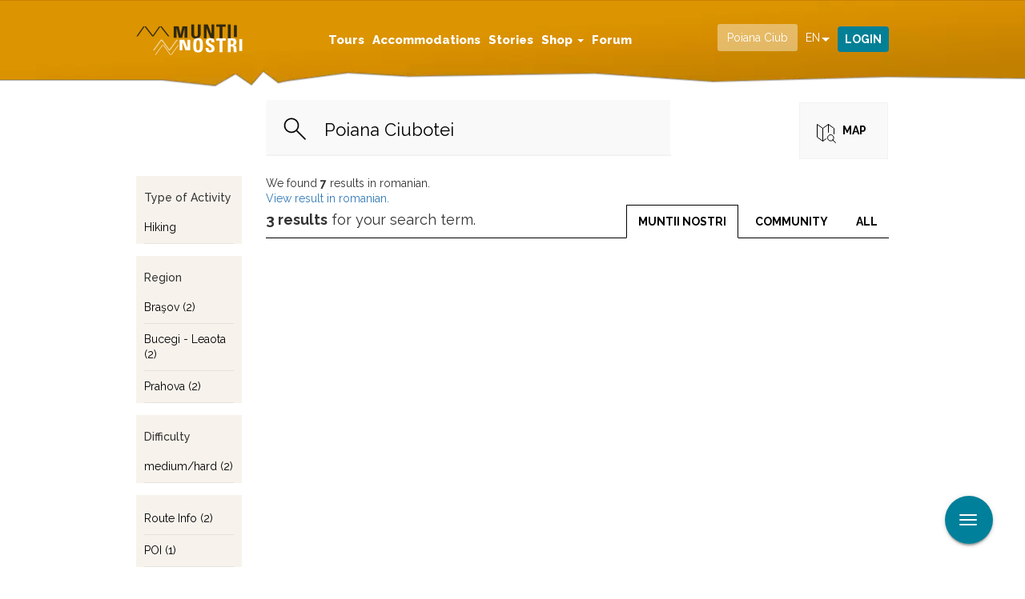

--- FILE ---
content_type: text/html; charset=utf-8
request_url: https://muntii-nostri.ro/en/detail-search?search=Poiana%20Ciubotei
body_size: 12211
content:
<!DOCTYPE html>
<html lang="en" dir="ltr"
  xmlns:fb="https://ogp.me/ns/fb#"
  xmlns:og="https://ogp.me/ns#">
<head>
  <link rel="profile" href="http://www.w3.org/1999/xhtml/vocab" />
  <meta name="viewport" content="width=device-width, initial-scale=1.0">
  <script id="Cookiebot" src="https://consent.cookiebot.com/uc.js" data-cbid="098194f6-f661-467c-8501-d45de40648cb" data-blockingmode="auto" type="text/javascript" data-framework="TCFv2.2"></script>
  <script>
    window.dataLayer = window.dataLayer || [];
    function gtag(){dataLayer.push(arguments);}
    gtag("consent", "default", {
        ad_storage: "denied",
        ad_user_data: "denied", 
        ad_personalization: "denied",
        analytics_storage: "denied",
        functionality_storage: "denied",
        personalization_storage: "denied",
        security_storage: "granted",
        wait_for_update: 2000,
    });
    gtag("set", "ads_data_redaction", true);
    gtag("set", "url_passthrough", true);
    window.addEventListener('CookiebotOnConsentReady', function() {
    if (typeof gtag === 'function' && typeof Cookiebot !== 'undefined') {
      gtag('consent', 'update', {
        'ad_storage': Cookiebot.consent.marketing ? 'granted' : 'denied',
        'analytics_storage': Cookiebot.consent.statistics ? 'granted' : 'denied',
        'functionality_storage': Cookiebot.consent.preferences ? 'granted' : 'denied',
        'personalization_storage': Cookiebot.consent.preferences ? 'granted' : 'denied',
        'security_storage': 'granted'
      });
    }
  });
  </script>

  <script async type="text/plain" src="https://securepubads.g.doubleclick.net/tag/js/gpt.js" crossorigin="anonymous" data-cookieconsent="marketing"></script>
  <!--[if IE]><![endif]-->
<link rel="dns-prefetch" href="//static-cdn.maptoolkit.net" />
<link rel="preconnect" href="//static-cdn.maptoolkit.net" />
<link rel="dns-prefetch" href="//fonts.gstatic.com" />
<link rel="preconnect" href="//fonts.gstatic.com" crossorigin="" />
<link rel="dns-prefetch" href="//fonts.googleapis.com" />
<link rel="preconnect" href="//fonts.googleapis.com" />
<link rel="dns-prefetch" href="//www.googletagmanager.com" />
<link rel="preconnect" href="//www.googletagmanager.com" />
<meta http-equiv="Content-Type" content="text/html; charset=utf-8" />
<script>dataLayer = [{"entityType":"node","entityBundle":"page","entityId":"251692","entityLabel":"Detail Search","entityLanguage":"und","entityTnid":"0","entityVid":"251691","entityName":"Chris","entityUid":"1","entityCreated":"1527532801","entityStatus":"1","drupalLanguage":"en","userUid":0}];</script>
<script type="text/plain" data-cookieconsent="marketing">// document.addEventListener("DOMContentLoaded", function () {
    if (window.innerWidth <= 767) {
        window.googletag = window.googletag || {cmd: []};
        googletag.cmd.push(function() {
          googletag.defineSlot('/1011785/MuntiiNostri_OLD/mobile_rezultate_cautare/box_1', [[336, 280], [300, 250]], 'div-gpt-ad-1747311446648-0').addService(googletag.pubads());
          googletag.defineSlot('/1011785/MuntiiNostri_OLD/mobile_rezultate_cautare/box_2', [[300, 250], [336, 280]], 'div-gpt-ad-1747311495103-0').addService(googletag.pubads());
          googletag.defineSlot('/1011785/MuntiiNostri_OLD/mobile_rezultate_cautare/box_3', [[336, 280], [300, 250]], 'div-gpt-ad-1747311533081-0').addService(googletag.pubads());
          googletag.defineSlot('/1011785/MuntiiNostri_OLD/mobile_rezultate_cautare/box_4', [[300, 250], [336, 280]], 'div-gpt-ad-1747311645834-0').addService(googletag.pubads());
          googletag.defineSlot('/1011785/MuntiiNostri_OLD/mobile_rezultate_cautare/overlayer', [1, 1], 'div-gpt-ad-1747311684018-0').addService(googletag.pubads());
          googletag.pubads().enableSingleRequest();
          googletag.pubads().collapseEmptyDivs();
          googletag.enableServices();
          googletag.pubads().setCentering(true);
        });
    } else {
        window.googletag = window.googletag || {cmd: []};
        googletag.cmd.push(function() {
          googletag.defineSlot('/1011785/MuntiiNostri_OLD/desk_rezultate_cautare/billboard_1', [970, 250], 'div-gpt-ad-1747309131207-0').addService(googletag.pubads());
          googletag.defineSlot('/1011785/MuntiiNostri_OLD/desk_rezultate_cautare/billboard_2', [970, 250], 'div-gpt-ad-1747309179515-0').addService(googletag.pubads());
          googletag.defineSlot('/1011785/MuntiiNostri_OLD/desk_rezultate_cautare/box_1', [300, 250], 'div-gpt-ad-1747309213020-0').addService(googletag.pubads());
          googletag.defineSlot('/1011785/MuntiiNostri_OLD/desk_rezultate_cautare/overlayer', [1, 1], 'div-gpt-ad-1747309262634-0').addService(googletag.pubads());
          googletag.pubads().enableSingleRequest();
          googletag.pubads().collapseEmptyDivs();
          googletag.enableServices();
          googletag.pubads().setCentering(true);
        });
    }
// });</script>
<meta name="description" content="Detail search" />
<meta name="generator" content="Drupal 7 (https://www.drupal.org)" />
<link rel="canonical" href="https://muntii-nostri.ro/en/detail-search" />
<link rel="shortlink" href="https://muntii-nostri.ro/en/node/251692" />
<meta property="og:site_name" content="Muntii Nostri" />
<meta property="og:type" content="article" />
<meta property="og:url" content="https://muntii-nostri.ro/en/detail-search" />
<meta property="og:title" content="Detail Search" />
<meta property="og:description" content="Detail search" />
<meta property="og:updated_time" content="2022-04-23T01:09:50+02:00" />
<meta property="og:image" content="https://muntii-nostri.ro/sites/default/files/logo_muntii_nostri_636x636.jpg" />
<meta property="article:published_time" content="2018-05-28T20:40:01+02:00" />
<meta property="article:modified_time" content="2022-04-23T01:09:50+02:00" />
<meta name="apple-itunes-app" content="app-id=849703846" />
<link rel="manifest" href="/sites/all/themes/bootstrap_mn/manifest.json" />
<meta name="facebook-domain-verification" content="ett2efftvcwnbeswxggqbeijvfbw8t" />
<meta name="google-site-verification" content="6G2tqDHbiJnOQUGO_wpzCV_Ba8-Wi7NjyvAVyzSHj0o" />
  <link rel="apple-touch-icon" sizes="57x57" href="/sites/all/themes/bootstrap_mn/img/favicons/apple-icon-57x57.png">
  <link rel="apple-touch-icon" sizes="60x60" href="/sites/all/themes/bootstrap_mn/img/favicons/apple-icon-60x60.png">
  <link rel="apple-touch-icon" sizes="72x72" href="/sites/all/themes/bootstrap_mn/img/favicons/apple-icon-72x72.png">
  <link rel="apple-touch-icon" sizes="76x76" href="/sites/all/themes/bootstrap_mn/img/favicons/apple-icon-76x76.png">
  <link rel="apple-touch-icon" sizes="114x114" href="/sites/all/themes/bootstrap_mn/img/favicons/apple-icon-114x114.png">
  <link rel="apple-touch-icon" sizes="120x120" href="/sites/all/themes/bootstrap_mn/img/favicons/apple-icon-120x120.png">
  <link rel="apple-touch-icon" sizes="144x144" href="/sites/all/themes/bootstrap_mn/img/favicons/apple-icon-144x144.png">
  <link rel="apple-touch-icon" sizes="152x152" href="/sites/all/themes/bootstrap_mn/img/favicons/apple-icon-152x152.png">
  <link rel="apple-touch-icon" sizes="180x180" href="/sites/all/themes/bootstrap_mn/img/favicons/apple-icon-180x180.png">
  <link rel="icon" type="image/png" sizes="192x192"  href="/sites/all/themes/bootstrap_mn/img/favicons/android-icon-192x192.png">
  <link rel="icon" type="image/png" sizes="32x32" href="/sites/all/themes/bootstrap_mn/img/favicons/favicon-32x32.png">
  <link rel="icon" type="image/png" sizes="96x96" href="/sites/all/themes/bootstrap_mn/img/favicons/favicon-96x96.png">
  <link rel="icon" type="image/png" sizes="16x16" href="/sites/all/themes/bootstrap_mn/img/favicons/favicon-16x16.png">
  <link rel="manifest" href="/sites/all/themes/bootstrap_mn/img/favicons/manifest.json">

  <link rel="preload" href="/sites/all/libraries/slick/slick/fonts/slick.woff" as="font" crossorigin="anonymous" />
  <link rel="preload" href="/sites/all/themes/bootstrap_mn/fonts/mn.woff" as="font" crossorigin="anonymous" />

  <meta name="msapplication-TileColor" content="#ffffff">
  <meta name="msapplication-TileImage" content="/sites/all/themes/bootstrap_mn/img/favicons/ms-icon-144x144.png">
  <meta name="theme-color" content="#ffffff">
  <title>Detail Search | Muntii Nostri</title>
  <link type="text/css" rel="stylesheet" href="/sites/default/files/advagg_css/css__AOY5xyHRYwpAj6DsHAeHFjHM48vCPjaHnBMyR7Z_uhM__pEAS2bF7ZTrXGAm7qMLA29PoIDYJYz3PXtAyahtEvaQ__AJNz9KawWeZZu_dV3TTRaZ4ThViFLo-r9Y6m_z0bioQ.css" media="all" />
  <!-- HTML5 element support for IE6-8 -->
  <!--[if lt IE 9]>
    <script src="https://cdn.jsdelivr.net/html5shiv/3.7.3/html5shiv-printshiv.min.js"></script>
  <![endif]-->
  <script src="/sites/default/files/advagg_js/js__ZKJ-Aawqyt6sE_yrk5rQpdF1j9TbuGkfoOwEsxaGWmo__WPK4ILp2hILKztWD1Px3rIvEtMR753tWSp19Ze2t0t0__AJNz9KawWeZZu_dV3TTRaZ4ThViFLo-r9Y6m_z0bioQ.js" async="async"></script>
</head>
<body class="navbar-is-fixed-top html not-front not-logged-in no-sidebars page-node page-node- page-node-251692 node-type-page i18n-en">
  <div id="skip-link">
    <a href="#main-content" class="element-invisible element-focusable">Skip to main content</a>
  </div>
    <div class="region region-page-top">
    <noscript aria-hidden="true"><iframe src="https://www.googletagmanager.com/ns.html?id=GTM-K8XGGRG"
 height="0" width="0" style="display:none;visibility:hidden"></iframe></noscript>
  </div>
  <header id="navbar" role="banner" class="navbar navbar-fixed-top navbar-default">
  <div class="container">
    <div class="navbar-header">
              <button type="button" class="navbar-toggle collapsed" data-toggle="collapse" data-target="#navbar-collapse">
          <span class="sr-only">Toggle navigation</span>
          <span class="icon-bar"></span>
          <span class="icon-bar"></span>
          <span class="icon-bar"></span>
        </button>
        <button type="button" class="search-toggle" data-toggle="collapse" data-target="#block-views-exp-search-page-1">
          <span class="sr-only">Toggle search</span>
          <div class="icon icon-search"></div>
        </button>
                    <a class="logo navbar-btn" href="/en" title="Home">
          <img src="https://muntii-nostri.ro/sites/all/themes/bootstrap_mn/logo.png" alt="Home" />
        </a>
      
          </div>
              <div class="region region-navigation">
    <section id="block-drop-down-login-drop-down-login" class="block block-drop-down-login collapse clearfix">

      
  <div class="dropdown">
  <a href="/en/user" class="btn btn-default dropdown-toggle" id="dropdownMenu1" data-toggle="dropdown">
    Login  </a>
  <div class="dropdown-menu" aria-labelledby="dropdownMenu1">
          <form action="/en/detail-search?destination=node/251692%3Fsearch%3DPoiana%2520Ciubotei" method="post" id="user-login-form" accept-charset="UTF-8"><div><div class="form-item form-item-name form-type-textfield form-group"> <label class="control-label" for="edit-name">Username or e-mail <span class="form-required" title="This field is required.">*</span></label>
<input class="form-control form-text required" type="text" id="edit-name" name="name" value="" size="15" maxlength="60" /></div><div class="form-item form-item-pass form-type-password form-group"> <label class="control-label" for="edit-pass">Password <span class="form-required" title="This field is required.">*</span></label>
<input class="form-control form-text required" type="password" id="edit-pass" name="pass" size="15" maxlength="128" /></div><ul><li><a href="/en/user/register" title="Create a new user account.">Create new account</a></li>
<li><a href="/en/user/password" title="Request new password via e-mail.">Request new password</a></li>
</ul><input type="hidden" name="form_build_id" value="form-3R6qNCDkcziTO-8t0jCzVRsPrmlcr5KCduX0YAbXZGM" />
<input type="hidden" name="form_id" value="user_login_block" />
<div class="form-actions form-wrapper form-group" id="edit-actions"><button type="submit" id="edit-submit" name="op" value="Log in" class="btn btn-primary form-submit icon-before"><span class="icon glyphicon glyphicon-log-in" aria-hidden="true"></span>
 Log in</button>
</div></div></form>      </div>
</div>

</section>
<section id="block-views-exp-search-page-1" class="block block-views collapse clearfix">

      
  <form action="/en/detail-search" method="get" id="views-exposed-form-search-page-1" accept-charset="UTF-8"><div><div class="views-exposed-form">
  <div class="views-exposed-widgets clearfix">
          <div class="views-exposed-widget views-widget-filter-search_api_views_fulltext">
                  <label for="edit-search">
            Search          </label>
                        <div class="views-widget">
          <div class="form-item form-item-search form-type-textfield form-autocomplete form-group"><div class="input-group"><input class="auto_submit form-control form-text" data-search-api-autocomplete-search="search_api_views_search" data-min-autocomplete-length="3" type="text" id="edit-search" name="search" value="Poiana Ciubotei" size="30" maxlength="128" /><input class="autocomplete" disabled="disabled" id="edit-search-autocomplete" type="hidden" value="https://muntii-nostri.ro/index.php?q=en/search_api_autocomplete/search_api_views_search/body%3Avalue%20field_description%20field_leadin%20field_observations%3Avalue%20field_outer_title%20field_regions%3Atitle%20field_route%3Afield_traseul%20field_searching%20field_stages%3Avalue%20field_tags%3Aname%20field_tags%3Aname_field%20title%20title_field" />
<span class="input-group-addon"><span class="icon glyphicon glyphicon-refresh" aria-hidden="true"></span>
</span></div></div>        </div>
              </div>
          <div class="views-exposed-widget views-widget-filter-author">
                  <label for="edit-author">
            Author          </label>
                        <div class="views-widget">
          <div class="form-item form-item-author form-type-textfield form-group"><input class="form-control form-text" type="text" id="edit-author" name="author" value="muntii nostri" size="30" maxlength="128" /></div>        </div>
              </div>
          <div class="views-exposed-widget views-widget-filter-author_1">
                  <label for="edit-author-1">
            Author          </label>
                        <div class="views-widget">
          <div class="form-item form-item-author-1 form-type-textfield form-group"><input class="form-control form-text" type="text" id="edit-author-1" name="author_1" value="" size="30" maxlength="128" /></div>        </div>
              </div>
                    <div class="views-exposed-widget views-submit-button">
      <button type="submit" id="edit-submit-search" name="" value="Apply" class="btn btn-info form-submit">Apply</button>
    </div>
      </div>
</div>
</div></form>
</section>
<section id="block-lang-dropdown-language" class="block block-lang-dropdown collapse clearfix">

      
  <form class="lang_dropdown_form language ddsmn" id="lang_dropdown_form_language" action="/en/detail-search?search=Poiana%20Ciubotei" method="post" accept-charset="UTF-8"><div><div class="form-item form-item-lang-dropdown-select form-type-select form-group"> <label class="control-label" for="edit-lang-dropdown-select">Select language</label>
<select class="lang-dropdown-select-element form-control form-select" id="lang-dropdown-select-language" style="width:50px" name="lang_dropdown_select"><option value="en" selected="selected">en</option><option value="ro">ro</option></select></div><input type="hidden" name="en" value="/en/detail-search?search=Poiana%20Ciubotei" />
<input type="hidden" name="ro" value="/ro/detail-search?search=Poiana%20Ciubotei" />
<noscript><div>
<button id="edit-submit-language" type="submit" name="op" value="Go" class="btn btn-default form-submit">Go</button>

</div></noscript><input type="hidden" name="form_build_id" value="form-_Q03gsAzLXQmOSgDegJthx12BLkZcgHjbsp0vnxPMrQ" />
<input type="hidden" name="form_id" value="lang_dropdown_form" />
</div></form>
</section>
  </div>
              <div class="navbar-collapse collapse" id="navbar-collapse">
        <nav role="navigation">
                      <ul class="menu nav navbar-nav"><li class="first leaf"><a href="/en/routes">Tours</a></li>
<li class="leaf"><a href="/en/accommodations">Accommodations</a></li>
<li class="leaf"><a href="/en/stories">Stories</a></li>
<li class="expanded dropdown"><a href="/en/products" class="dropdown-toggle" data-toggle="dropdown">Shop <span class="caret"></span></a><ul class="dropdown-menu"><li class="first leaf sub-item"><a href="/en/products" class="sub-item-url">Shop</a></li>
<li class="last leaf sub-item"><a href="/en/subscriptions/list" class="sub-item-url">Subscriptions</a></li>
</ul></li>
<li class="last leaf"><a href="/en/forum">Forum</a></li>
</ul>                            </nav>
      </div>

      </div>
</header>
  <header role="banner" id="page-header">
    
      </header> <!-- /#page-header -->

<div class="main-container container">



  <div class="row">

          <aside class="sidebar sidebar-left" role="complementary">
          <div class="region region-sidebar-left">
    <section id="block-block-72" class="block block-block clearfix">

      
          <div id='div-gpt-ad-1747309213020-0'>
            <!-- box_1_desktop -->
            <script>
                function waitForGoogletag(callback, retries = 30, interval = 500) {
                    if (typeof window.googletag !== 'undefined' && googletag.apiReady) {
                        callback();
                    } else if (retries > 0) {
                        setTimeout(function () {
                            waitForGoogletag(callback, retries - 1, interval);
                        }, interval);
                    } else {
                        console.warn('❗ googletag still not defined after waiting.');
                        setTimeout(function () {
                        if (typeof window.googletag !== 'undefined' && googletag.apiReady) {
                            callback();
                        } else {
                            console.error('❌ Final attempt failed: googletag not ready.');
                        }
                    }, 3000);
                    }
                }
                window.addEventListener("CookiebotOnConsentReady", function () {
                    waitForGoogletag(function () {
                        // if ( && window.innerWidth <= ) {
                        //     return;
                        // }
                        if (window.innerWidth > 767) {
                            googletag.cmd.push(function() { googletag.display('div-gpt-ad-1747309213020-0'); });
                        }
                    });
                });
            </script>
        </div>
</section>
  </div>
      </aside>  <!-- /#sidebar-first -->
    
    
    <section class="col-sm-12" >
                  <a id="main-content"></a>
                    <h1 class="page-header page">Detail Search</h1>
                                                          <div class="region region-content">
    <section id="block-block-9" class="block block-block clearfix">

      
  <div class="row detail-search-top-bar">
<div class="col-sm-12 col-md-2"></div>
<div class="col-sm-12 col-md-10">
<div class="search-box">
<form action="/en/detail-search" method="get" id="views-exposed-form-search-page-1" accept-charset="UTF-8"><div><div class="views-exposed-form">
  <div class="views-exposed-widgets clearfix">
          <div class="views-exposed-widget views-widget-filter-search_api_views_fulltext">
                  <label for="edit-search">
            Search          </label>
                        <div class="views-widget">
          <div class="form-item form-item-search form-type-textfield form-autocomplete form-group"><div class="input-group"><input class="auto_submit form-control form-text" data-search-api-autocomplete-search="search_api_views_search" data-min-autocomplete-length="3" type="text" id="edit-search" name="search" value="Poiana Ciubotei" size="30" maxlength="128" /><input class="autocomplete" disabled="disabled" id="edit-search-autocomplete" type="hidden" value="https://muntii-nostri.ro/index.php?q=en/search_api_autocomplete/search_api_views_search/body%3Avalue%20field_description%20field_leadin%20field_observations%3Avalue%20field_outer_title%20field_regions%3Atitle%20field_route%3Afield_traseul%20field_searching%20field_stages%3Avalue%20field_tags%3Aname%20field_tags%3Aname_field%20title%20title_field" />
<span class="input-group-addon"><span class="icon glyphicon glyphicon-refresh" aria-hidden="true"></span>
</span></div></div>        </div>
              </div>
          <div class="views-exposed-widget views-widget-filter-author">
                  <label for="edit-author">
            Author          </label>
                        <div class="views-widget">
          <div class="form-item form-item-author form-type-textfield form-group"><input class="form-control form-text" type="text" id="edit-author" name="author" value="muntii nostri" size="30" maxlength="128" /></div>        </div>
              </div>
          <div class="views-exposed-widget views-widget-filter-author_1">
                  <label for="edit-author-1">
            Author          </label>
                        <div class="views-widget">
          <div class="form-item form-item-author-1 form-type-textfield form-group"><input class="form-control form-text" type="text" id="edit-author-1" name="author_1" value="" size="30" maxlength="128" /></div>        </div>
              </div>
                    <div class="views-exposed-widget views-submit-button">
      <button type="submit" id="edit-submit-search" name="" value="Apply" class="btn btn-info form-submit">Apply</button>
    </div>
      </div>
</div>
</div></form></div>
<div class="wrapper">
<div class="map-switch">
<span>Map</span>
</div>
<div class="filter">
Filter
</div>
</div>
</div>
</section>
<section id="block-system-main" class="block block-system clearfix">

      
  
<div class="panelizer-view-mode node node-full node-page node-251692">
        <div class="panel-display panel-1col clearfix" >
  <div class="row">
    <div class="col-sm-12">
      <div></div>
    </div>
  </div>
  <div class="row">
    <div class="col-sm-12 col-md-2">
      <div><div class="panel-pane pane-block pane-facetapi-kfmttw7mquqkcdwgovmasjg2gphujxge pane-facetapi"  >
  
        <h2 class="pane-title">
      Type of Activity    </h2>
    
  
  <div class="pane-content">
    <ul class="facetapi-facetapi-links facetapi-facet-field-routefield-tour-type" id="facetapi-facet-search-apicontent-search-index-block-field-routefield-tour-type"><li class="leaf"><a href="/en/detail-search?search=Poiana%20Ciubotei&amp;f%5B0%5D=field_route%253Afield_tour_type%3A20" class="facetapi-inactive active" rel="nofollow" id="facetapi-link--5">Hiking<span class="element-invisible"> Apply Hiking filter </span></a></li>
</ul>  </div>

  
  </div>
<div class="panel-separator"></div><div class="panel-pane pane-block pane-facetapi-syh4i4qqzshzpyr81myouqufyao49x48 pane-facetapi"  >
  
        <h2 class="pane-title">
      Region    </h2>
    
  
  <div class="pane-content">
    <ul class="facetapi-facetapi-links facetapi-facet-field-regionstitle" id="facetapi-facet-search-apicontent-search-index-block-field-regionstitle"><li class="leaf"><a href="/en/detail-search?search=Poiana%20Ciubotei&amp;f%5B0%5D=field_regions%253Atitle%3ABra%C5%9Fov" class="facetapi-inactive active" rel="nofollow" id="facetapi-link">Braşov (2)<span class="element-invisible"> Apply Braşov filter </span></a></li>
<li class="leaf"><a href="/en/detail-search?search=Poiana%20Ciubotei&amp;f%5B0%5D=field_regions%253Atitle%3ABucegi%20-%20Leaota" class="facetapi-inactive active" rel="nofollow" id="facetapi-link--2">Bucegi - Leaota (2)<span class="element-invisible"> Apply Bucegi - Leaota filter </span></a></li>
<li class="leaf"><a href="/en/detail-search?search=Poiana%20Ciubotei&amp;f%5B0%5D=field_regions%253Atitle%3APrahova" class="facetapi-inactive active" rel="nofollow" id="facetapi-link--3">Prahova (2)<span class="element-invisible"> Apply Prahova filter </span></a></li>
</ul>  </div>

  
  </div>
<div class="panel-separator"></div><div class="panel-pane pane-block pane-facetapi-elpxmtdz9qflg5hgnc0gi09cug907q5s pane-facetapi"  >
  
        <h2 class="pane-title">
      Difficulty    </h2>
    
  
  <div class="pane-content">
    <ul class="facetapi-facetapi-links facetapi-facet-field-routefield-difficulty" id="facetapi-facet-search-apicontent-search-index-block-field-routefield-difficulty"><li class="leaf"><a href="/en/detail-search?search=Poiana%20Ciubotei&amp;f%5B0%5D=field_route%253Afield_difficulty%3A15" class="facetapi-inactive active" rel="nofollow" id="facetapi-link--4">medium/hard (2)<span class="element-invisible"> Apply medium/hard filter </span></a></li>
</ul>  </div>

  
  </div>
<div class="panel-separator"></div><div class="panel-pane pane-block pane-facetapi-xjv9uemrnq0ukk4coep9zrpdsafu0xyx pane-facetapi"  >
  
      
  
  <div class="pane-content">
    <ul class="facetapi-facetapi-links facetapi-facet-type" id="facetapi-facet-search-apicontent-search-index-block-type"><li class="leaf"><a href="/en/detail-search?search=Poiana%20Ciubotei&amp;f%5B0%5D=type%3Aroute_info" class="facetapi-inactive active" rel="nofollow" id="facetapi-link--6">Route Info (2)<span class="element-invisible"> Apply Route Info filter </span></a></li>
<li class="leaf"><a href="/en/detail-search?search=Poiana%20Ciubotei&amp;f%5B0%5D=type%3Apoi" class="facetapi-inactive active" rel="nofollow" id="facetapi-link--7">POI (1)<span class="element-invisible"> Apply POI filter </span></a></li>
</ul>  </div>

  
  </div>
<div class="panel-separator"></div><div class="panel-pane pane-block pane-block-72 pane-block"  >
  
      
  
  <div class="pane-content">
            <div id='div-gpt-ad-1747309213020-0'>
            <!-- box_1_desktop -->
            <script>
                function waitForGoogletag(callback, retries = 30, interval = 500) {
                    if (typeof window.googletag !== 'undefined' && googletag.apiReady) {
                        callback();
                    } else if (retries > 0) {
                        setTimeout(function () {
                            waitForGoogletag(callback, retries - 1, interval);
                        }, interval);
                    } else {
                        console.warn('❗ googletag still not defined after waiting.');
                        setTimeout(function () {
                        if (typeof window.googletag !== 'undefined' && googletag.apiReady) {
                            callback();
                        } else {
                            console.error('❌ Final attempt failed: googletag not ready.');
                        }
                    }, 3000);
                    }
                }
                window.addEventListener("CookiebotOnConsentReady", function () {
                    waitForGoogletag(function () {
                        // if ( && window.innerWidth <= ) {
                        //     return;
                        // }
                        if (window.innerWidth > 767) {
                            googletag.cmd.push(function() { googletag.display('div-gpt-ad-1747309213020-0'); });
                        }
                    });
                });
            </script>
        </div>  </div>

  
  </div>
</div>
    </div>
    <div class="col-sm-12 col-md-10">
      <div><div class="panel-pane pane-block pane-block-77 pane-block"  >
  
      
  
  <div class="pane-content">
    <div id="adoceanrozgmglphlit"></div>

<script>
  if (screen.width < 640) {
    /*  (c)AdOcean 2003-2022, EthicalAds_ro.muntiinostri.ro.MobileRezultate cautare.Sticky ribbon  */
    !function t() {
      return 2 != _aoState ? void setTimeout(function () {
        t()
      }, 5) : void ado.slave("adoceanrozgmglphlit", {myMaster: "9bmbfPCGSAd5EZfZEhVcPRMzzxSKoY_MESDBp0h6Ps7.h7"})
    }()
  }
</script>  </div>

  
  </div>
<div class="panel-separator"></div><div class="panel-pane pane-block pane-block-73 pane-block"  >
  
      
  
  <div class="pane-content">
            <div id='div-gpt-ad-1747311446648-0' >
            <!-- box_1_mobile -->
            <script>
                function waitForGoogletag(callback, retries = 30, interval = 500) {
                    if (typeof window.googletag !== 'undefined' && googletag.apiReady) {
                        callback();
                    } else if (retries > 0) {
                        setTimeout(function () {
                            waitForGoogletag(callback, retries - 1, interval);
                        }, interval);
                    } else {
                        console.warn('❗ googletag still not defined after waiting.');
                        setTimeout(function () {
                        if (typeof window.googletag !== 'undefined' && googletag.apiReady) {
                            callback();
                        } else {
                            console.error('❌ Final attempt failed: googletag not ready.');
                        }
                    }, 3000);
                    }
                }
                window.addEventListener("CookiebotOnConsentReady", function () {
                    waitForGoogletag(function () {
                        if (window.innerWidth <= 767) {
                            googletag.cmd.push(function() { googletag.display('div-gpt-ad-1747311446648-0'); });
                        }
                    });
                });
                
            </script>
        </div>  </div>

  
  </div>
<div class="panel-separator"></div><div class="panel-pane pane-dsc"  >
  
      
  
  <div class="pane-content">
    <div class="other-language">We found <strong>7</strong> results in romanian.<br /><a href="/ro/detail-search?search=Poiana Ciubotei">View result in romanian.</a></div>  </div>

  
  </div>
<div class="panel-separator"></div><div class="panel-pane pane-views-panes pane-search-panel-pane-1"  >
  
      
  
  <div class="pane-content">
    <div class="view view-search view-id-search view-display-id-panel_pane_1 view-dom-id-ff3cb1aebc8735c589416eb9f197cce3">
            <div class="view-header">
      <strong>3 results</strong> for your search term.    </div>
  
      <div class="view-filters">
      <form action="/en/detail-search" method="get" id="views-exposed-form-search-panel-pane-1" accept-charset="UTF-8"><div><div class="views-exposed-form">
  <div class="views-exposed-widgets clearfix">
          <div class="views-exposed-widget views-widget-filter-search_api_views_fulltext">
                        <div class="views-widget">
          <div class="form-item form-item-search form-type-textfield form-autocomplete form-group"><div class="input-group"><input class="auto_submit form-control form-text" data-search-api-autocomplete-search="search_api_views_search" data-min-autocomplete-length="3" type="text" id="edit-search" name="search" value="Poiana Ciubotei" size="30" maxlength="128" /><input class="autocomplete" disabled="disabled" id="edit-search-autocomplete" type="hidden" value="https://muntii-nostri.ro/index.php?q=en/search_api_autocomplete/search_api_views_search/body%3Avalue%20field_description%20field_leadin%20field_observations%3Avalue%20field_outer_title%20field_regions%3Atitle%20field_route%3Afield_traseul%20field_searching%20field_stages%3Avalue%20field_tags%3Aname%20field_tags%3Aname_field%20title%20title_field" />
<span class="input-group-addon"><span class="icon glyphicon glyphicon-refresh" aria-hidden="true"></span>
</span></div></div>        </div>
              </div>
          <div class="views-exposed-widget views-widget-filter-author">
                  <label for="edit-author">
            Author Muntii Nostri          </label>
                        <div class="views-widget">
          <div class="form-item form-item-author form-type-textfield form-group"><input class="form-control form-text" type="text" id="edit-author" name="author" value="muntii nostri" size="30" maxlength="128" /></div>        </div>
              </div>
          <div class="views-exposed-widget views-widget-filter-author_1">
                  <label for="edit-author-1">
            Author          </label>
                        <div class="views-widget">
          <div class="form-item form-item-author-1 form-type-textfield form-group"><input class="form-control form-text" type="text" id="edit-author-1" name="author_1" value="" size="30" maxlength="128" /></div>        </div>
              </div>
                    <div class="views-exposed-widget views-submit-button">
      <button type="submit" id="edit-submit-search" name="" value="Apply" class="btn btn-info form-submit">Apply</button>
    </div>
      </div>
</div>
</div></form>    </div>
  
  
      <div class="view-content">
      

<div id="views-bootstrap-grid-1" class="views-bootstrap-grid-plugin-style">
  
          <div class="row">
                  <div class="route-info-wrapper col-xs-12 col-sm-12 col-md-6 col-lg-4">
            <div  class="ds-1col node node-poi node-teaser view-mode-teaser  clearfix">

  
  <div class="field field-name-field-title-search field-type-text field-label-hidden"><div class="field-items"><div class="field-item even">Poiana Ciubotei</div></div></div><div class="field field-name-field-category field-type-taxonomy-term-reference field-label-above"><div class="field-label">category:&nbsp;</div><div class="field-items"><div class="field-item even">LandMark</div></div></div><div class="field field-name-poi-related-routes field-type-ds field-label-above"><div class="field-label">Appears on the following routes:&nbsp;</div><div class="field-items"><div class="field-item even">    <div class="field field-name-title-field field-type-text field-label-hidden">
    <span><img style="width: auto; display: inline-block; margin-right: 5px;" class="img-responsive" src="https://muntii-nostri.ro/sites/default/files/styles/touristik_label/public/9200_11_yellowpeaktrack_resize.png?itok=370HrAa9" alt="Touristik Label - 11" /></span>
    <span><a href="/node/2390">01MN22: Bran - Vârful Scara - Cabana Omu </a> </span>
  </div>

    <div class="field field-name-title-field field-type-text field-label-hidden">
    <span><img style="width: auto; display: inline-block; margin-right: 5px;" class="img-responsive" src="https://muntii-nostri.ro/sites/default/files/styles/touristik_label/public/9200_6_redconnectiontrack_resize_2.png?itok=ELTDVbVO" alt="Touristik Label - 6" /></span>
    <span><a href="/node/2391">01MN23: Bran -  Poiana Gaura -  Cabana Omu </a> </span>
  </div>

    <div class="field field-name-title-field field-type-text field-label-hidden">
    <span><img style="width: auto; display: inline-block; margin-right: 5px;" class="img-responsive" src="https://muntii-nostri.ro/sites/default/files/styles/touristik_label/public/9200_1_bluecircuittrack_resize.png?itok=F_YTVlOW" alt="Touristik Label - 7" /></span>
    <span><a href="/node/2411">01MN50: Muchia Clincii - Valea Ciubotea </a> </span>
  </div>

</div></div></div><div class="field field-name-details-for-map field-type-ds field-label-hidden"><div class="field-items"><div class="field-item even"><div  class="detail-map-entity" nid="1013646" class="nid"
     lat="45.46884799"
     lng="25.40030834">Click to see on map</div></div></div></div></div>

          </div>

                                      <div class="route-info-wrapper col-xs-12 col-sm-12 col-md-6 col-lg-4">
            <div  class="ds-1col node node-route-info node-teaser view-mode-teaser  clearfix">

  
  <div class="field field-name-user-picture-on-teaser field-type-ds field-label-hidden"><div class="field-items"><div class="field-item even"><a href="/en/users/muntii-nostri" title="View user profile."><picture  title="muntii nostri&#039;s picutre" class="img-responsive">
<!--[if IE 9]><video style="display: none;"><![endif]-->
<source data-srcset="https://muntii-nostri.ro/sites/default/files/styles/media_thumbnail/public/pictures/picture-361-1532068009.png?itok=diPGFpVn 1x" media="(max-width: 767px)" />
<source data-srcset="https://muntii-nostri.ro/sites/default/files/styles/media_thumbnail/public/pictures/picture-361-1532068009.png?itok=diPGFpVn 1x" media="(min-width: 767px) and (max-width: 991px)" />
<source data-srcset="https://muntii-nostri.ro/sites/default/files/styles/media_thumbnail/public/pictures/picture-361-1532068009.png?itok=diPGFpVn 1x" media="(min-width: 992px) and (max-width: 1199px)" />
<source data-srcset="https://muntii-nostri.ro/sites/default/files/styles/media_thumbnail/public/pictures/picture-361-1532068009.png?itok=diPGFpVn 1x" media="(min-width: 1200px)" />
<!--[if IE 9]></video><![endif]-->
<!--[if lt IE 9]>
<img  class="img-responsive lazyload" src="https://muntii-nostri.ro/sites/default/files/styles/user_big/public/pictures/picture-361-1532068009.png?itok=d_cdRPcT" alt="muntii nostri&#039;s picutre" title="muntii nostri&#039;s picutre" />
<![endif]-->
<!--[if !lt IE 9]><!-->
<img  class="img-responsive lazyload" srcset="https://muntii-nostri.ro/sites/default/files/styles/user_big/public/pictures/picture-361-1532068009.png?itok=d_cdRPcT 50w" alt="muntii nostri&#039;s picutre" title="muntii nostri&#039;s picutre" />
<!-- <![endif]-->
</picture></a> </div></div></div><div class="field field-name-route-info-type field-type-ds field-label-hidden"><div class="field-items"><div class="field-item even"><div class="type">
               <div class="route-type-hidden-label" style="display:none;">
                          Hiking               </div>
               <div class="field field-name-field-icon field-type-image field-label-hidden"><div class="field-items"><div class="field-item even"><img class="img-responsive" src="https://muntii-nostri.ro/sites/default/files/hiking_icon.png" width="360" height="360" alt=" hiking" /></div></div></div></div></div></div></div><div class="field field-name-teaser-image-fallback field-type-ds field-label-hidden"><div class="field-items"><div class="field-item even"><div class="field field-name-field-image field-type-image field-label-hidden"><div class="field-items"><div class="field-item even"><picture  class="img-responsive">
<!--[if IE 9]><video style="display: none;"><![endif]-->
<source data-srcset="https://muntii-nostri.ro/sites/default/files/styles/teaser/public/_1MN_img_Turnurile_Tiganesti_-_21.jpg?itok=aRt8RXR8&amp;timestamp=1527607916 1x" media="(max-width: 767px)" />
<source data-srcset="https://muntii-nostri.ro/sites/default/files/styles/teaser/public/_1MN_img_Turnurile_Tiganesti_-_21.jpg?itok=aRt8RXR8&amp;timestamp=1527607916 1x" media="(min-width: 767px) and (max-width: 991px)" />
<source data-srcset="https://muntii-nostri.ro/sites/default/files/styles/teaser/public/_1MN_img_Turnurile_Tiganesti_-_21.jpg?itok=aRt8RXR8&amp;timestamp=1527607916 1x" media="(min-width: 992px) and (max-width: 1199px)" />
<source data-srcset="https://muntii-nostri.ro/sites/default/files/styles/teaser/public/_1MN_img_Turnurile_Tiganesti_-_21.jpg?itok=aRt8RXR8&amp;timestamp=1527607916 1x" media="(min-width: 1200px)" />
<!--[if IE 9]></video><![endif]-->
<!--[if lt IE 9]>
<img  class="img-responsive lazyload" src="[data-uri]" alt="_1MN_img_Turnurile_Tiganesti_-_21.jpg" title="" />
<![endif]-->
<!--[if !lt IE 9]><!-->
<img  class="img-responsive lazyload" srcset="[data-uri] 1w" alt="_1MN_img_Turnurile_Tiganesti_-_21.jpg" title="" />
<!-- <![endif]-->
</picture></div></div></div></div></div></div><div class="field field-name-teaser-region field-type-ds field-label-hidden"><div class="field-items"><div class="field-item even"><div class="field field-name-field-regions field-type-entityreference field-label-hidden"><div class="field-items"><div class="field-item even">Bucegi - Leaota</div></div></div></div></div></div><div class="field field-name-field-user-rating field-type-fivestar field-label-hidden"><div class="field-items"><div class="field-item even"><div class="clearfix fivestar-average-stars"><div class="fivestar-static-item"><div class="form-item form-type-item form-group"><div class="fivestar-default"><div class="fivestar-widget-static fivestar-widget-static-vote fivestar-widget-static-5 clearfix"><div class="star star-1 star-odd star-first"><span class="off">0</span></div><div class="star star-2 star-even"><span class="off"></span></div><div class="star star-3 star-odd"><span class="off"></span></div><div class="star star-4 star-even"><span class="off"></span></div><div class="star star-5 star-odd star-last"><span class="off"></span></div></div></div><div class="help-block"><div class="fivestar-summary fivestar-summary-"></div></div></div></div></div></div></div></div><div class="field field-name-outer-title-or-title field-type-ds field-label-hidden"><div class="field-items"><div class="field-item even"><div class="field field-name-title-field field-type-text field-label-hidden">
<span><img style="width: auto; display: inline-block; margin-right: 5px;" class="img-responsive" src="https://muntii-nostri.ro/sites/default/files/styles/touristik_label/public/9200_4_redridgetrack_resize.png?itok=fme_4mlE" alt="Touristik Label - 3" /></span>
<span>01MN21: Bran - Şaua Ţigăneşti - Cabana Omu</span>
</div></div></div></div><div class="field field-name-route-info-difficulty field-type-ds field-label-hidden"><div class="field-items"><div class="field-item even"><div class="difficulty"><div class="field field-name-field-difficulty field-type-taxonomy-term-reference field-label-hidden tid-15" title="medium/hard"><div class="field-items"><div class="field-item even"><a href="/en/difficulty/mediumhard">medium/hard</a></div></div></div></div></div></div></div><div class="field field-name-route-info-distance-in-km field-type-ds field-label-hidden"><div class="field-items"><div class="field-item even"><div class="distance-km">15,02<span class="suffix">km<span></div></div></div></div><div class="field field-name-route-info-duration field-type-ds field-label-hidden"><div class="field-items"><div class="field-item even"><div class="distance-km">6:15-7:45<span class="suffix">h<span></div></div></div></div><div class="field field-name-node-link field-type-ds field-label-hidden"><div class="field-items"><div class="field-item even"><a href="/en/routes/bran-saua-tiganesti-cabana-omu" class="">Read more</a></div></div></div><div class="field field-name-field-route field-type-entityreference field-label-hidden"><div class="field-items"><div class="field-item even"><div  class="ds-1col node node-route node-teaser view-mode-teaser clearfix">

  
  </div>

</div></div></div><div class="field field-name-details-for-map field-type-ds field-label-hidden"><div class="field-items"><div class="field-item even"><div  class="detail-map-entity" nid="2389" class="nid"
     lat="45.51619"
     lng="25.37045">Click to see on map</div></div></div></div></div>

          </div>

                                                              <div class="clearfix visible-md-block"></div>
                                                                                <div class="route-info-wrapper col-xs-12 col-sm-12 col-md-6 col-lg-4">
            <div  class="ds-1col node node-route-info node-teaser view-mode-teaser  clearfix">

  
  <div class="field field-name-user-picture-on-teaser field-type-ds field-label-hidden"><div class="field-items"><div class="field-item even"><a href="/en/users/muntii-nostri" title="View user profile."><picture  title="muntii nostri&#039;s picutre" class="img-responsive">
<!--[if IE 9]><video style="display: none;"><![endif]-->
<source data-srcset="https://muntii-nostri.ro/sites/default/files/styles/media_thumbnail/public/pictures/picture-361-1532068009.png?itok=diPGFpVn 1x" media="(max-width: 767px)" />
<source data-srcset="https://muntii-nostri.ro/sites/default/files/styles/media_thumbnail/public/pictures/picture-361-1532068009.png?itok=diPGFpVn 1x" media="(min-width: 767px) and (max-width: 991px)" />
<source data-srcset="https://muntii-nostri.ro/sites/default/files/styles/media_thumbnail/public/pictures/picture-361-1532068009.png?itok=diPGFpVn 1x" media="(min-width: 992px) and (max-width: 1199px)" />
<source data-srcset="https://muntii-nostri.ro/sites/default/files/styles/media_thumbnail/public/pictures/picture-361-1532068009.png?itok=diPGFpVn 1x" media="(min-width: 1200px)" />
<!--[if IE 9]></video><![endif]-->
<!--[if lt IE 9]>
<img  class="img-responsive lazyload" src="https://muntii-nostri.ro/sites/default/files/styles/user_big/public/pictures/picture-361-1532068009.png?itok=d_cdRPcT" alt="muntii nostri&#039;s picutre" title="muntii nostri&#039;s picutre" />
<![endif]-->
<!--[if !lt IE 9]><!-->
<img  class="img-responsive lazyload" srcset="https://muntii-nostri.ro/sites/default/files/styles/user_big/public/pictures/picture-361-1532068009.png?itok=d_cdRPcT 50w" alt="muntii nostri&#039;s picutre" title="muntii nostri&#039;s picutre" />
<!-- <![endif]-->
</picture></a> </div></div></div><div class="field field-name-route-info-type field-type-ds field-label-hidden"><div class="field-items"><div class="field-item even"><div class="type">
               <div class="route-type-hidden-label" style="display:none;">
                          Hiking               </div>
               <div class="field field-name-field-icon field-type-image field-label-hidden"><div class="field-items"><div class="field-item even"><img class="img-responsive" src="https://muntii-nostri.ro/sites/default/files/hiking_icon.png" width="360" height="360" alt=" hiking" /></div></div></div></div></div></div></div><div class="field field-name-teaser-image-fallback field-type-ds field-label-hidden"><div class="field-items"><div class="field-item even"><div class="field field-name-field-image field-type-image field-label-hidden"><div class="field-items"><div class="field-item even"><picture  class="img-responsive">
<!--[if IE 9]><video style="display: none;"><![endif]-->
<source data-srcset="https://muntii-nostri.ro/sites/default/files/styles/teaser/public/_1MN_img_Muchia_Ciubotea_-_22.jpg?itok=NjmMp_YG&amp;timestamp=1527607916 1x" media="(max-width: 767px)" />
<source data-srcset="https://muntii-nostri.ro/sites/default/files/styles/teaser/public/_1MN_img_Muchia_Ciubotea_-_22.jpg?itok=NjmMp_YG&amp;timestamp=1527607916 1x" media="(min-width: 767px) and (max-width: 991px)" />
<source data-srcset="https://muntii-nostri.ro/sites/default/files/styles/teaser/public/_1MN_img_Muchia_Ciubotea_-_22.jpg?itok=NjmMp_YG&amp;timestamp=1527607916 1x" media="(min-width: 992px) and (max-width: 1199px)" />
<source data-srcset="https://muntii-nostri.ro/sites/default/files/styles/teaser/public/_1MN_img_Muchia_Ciubotea_-_22.jpg?itok=NjmMp_YG&amp;timestamp=1527607916 1x" media="(min-width: 1200px)" />
<!--[if IE 9]></video><![endif]-->
<!--[if lt IE 9]>
<img  class="img-responsive lazyload" src="[data-uri]" alt="_1MN_img_Muchia_Ciubotea_-_22.jpg" title="" />
<![endif]-->
<!--[if !lt IE 9]><!-->
<img  class="img-responsive lazyload" srcset="[data-uri] 1w" alt="_1MN_img_Muchia_Ciubotea_-_22.jpg" title="" />
<!-- <![endif]-->
</picture></div></div></div></div></div></div><div class="field field-name-teaser-region field-type-ds field-label-hidden"><div class="field-items"><div class="field-item even"><div class="field field-name-field-regions field-type-entityreference field-label-hidden"><div class="field-items"><div class="field-item even">Bucegi - Leaota</div></div></div></div></div></div><div class="field field-name-field-user-rating field-type-fivestar field-label-hidden"><div class="field-items"><div class="field-item even"><div class="clearfix fivestar-average-stars"><div class="fivestar-static-item"><div class="form-item form-type-item form-group"><div class="fivestar-default"><div class="fivestar-widget-static fivestar-widget-static-vote fivestar-widget-static-5 clearfix"><div class="star star-1 star-odd star-first"><span class="off">0</span></div><div class="star star-2 star-even"><span class="off"></span></div><div class="star star-3 star-odd"><span class="off"></span></div><div class="star star-4 star-even"><span class="off"></span></div><div class="star star-5 star-odd star-last"><span class="off"></span></div></div></div><div class="help-block"><div class="fivestar-summary fivestar-summary-"></div></div></div></div></div></div></div></div><div class="field field-name-outer-title-or-title field-type-ds field-label-hidden"><div class="field-items"><div class="field-item even"><div class="field field-name-title-field field-type-text field-label-hidden">
<span><img style="width: auto; display: inline-block; margin-right: 5px;" class="img-responsive" src="https://muntii-nostri.ro/sites/default/files/styles/touristik_label/public/9200_11_yellowpeaktrack_resize.png?itok=370HrAa9" alt="Touristik Label - 11" /></span>
<span>01MN22: Bran - Vârful Scara - Cabana Omu</span>
</div></div></div></div><div class="field field-name-route-info-difficulty field-type-ds field-label-hidden"><div class="field-items"><div class="field-item even"><div class="difficulty"><div class="field field-name-field-difficulty field-type-taxonomy-term-reference field-label-hidden tid-15" title="medium/hard"><div class="field-items"><div class="field-item even"><a href="/en/difficulty/mediumhard">medium/hard</a></div></div></div></div></div></div></div><div class="field field-name-route-info-distance-in-km field-type-ds field-label-hidden"><div class="field-items"><div class="field-item even"><div class="distance-km">13,12<span class="suffix">km<span></div></div></div></div><div class="field field-name-route-info-duration field-type-ds field-label-hidden"><div class="field-items"><div class="field-item even"><div class="distance-km">6:00-7:30<span class="suffix">h<span></div></div></div></div><div class="field field-name-node-link field-type-ds field-label-hidden"><div class="field-items"><div class="field-item even"><a href="/en/routes/bran-varful-scara-cabana-omu" class="">Read more</a></div></div></div><div class="field field-name-field-route field-type-entityreference field-label-hidden"><div class="field-items"><div class="field-item even"><div  class="ds-1col node node-route node-teaser view-mode-teaser clearfix">

  
  </div>

</div></div></div><div class="field field-name-details-for-map field-type-ds field-label-hidden"><div class="field-items"><div class="field-item even"><div  class="detail-map-entity" nid="2390" class="nid"
     lat="45.51619"
     lng="25.37045">Click to see on map</div></div></div></div></div>

          </div>

                                                                                        <div class="clearfix visible-lg-block"></div>
                                                  </div>
    
  </div>
    </div>
  
  
  
  
  
  
</div>  </div>

  
  </div>
<div class="panel-separator"></div><div class="panel-pane pane-block pane-block-10 pane-block-11 pane-block"  >
  
      
  
  <div class="pane-content">
    <div class="routes-list detail-search-map">
<div id="map-list">Placeholder for map</div>
</div>
  </div>

  
  </div>
</div>
    </div>
  </div>
</div>
</div>

</section>
<section id="block-block-78" class="block block-block clearfix">

      
  <script>
  const wrappers = document.getElementsByClassName("route-info-wrapper");
  const counter = Math.floor(wrappers.length / 3);
</script>
</section>
<section id="block-block-70" class="block block-block clearfix">

      
          <div id='div-gpt-ad-1747309179515-0'>
            <!-- billboard_2_desktop -->
            <script>
                function waitForGoogletag(callback, retries = 30, interval = 500) {
                    if (typeof window.googletag !== 'undefined' && googletag.apiReady) {
                        callback();
                    } else if (retries > 0) {
                        setTimeout(function () {
                            waitForGoogletag(callback, retries - 1, interval);
                        }, interval);
                    } else {
                        console.warn('❗ googletag still not defined after waiting.');
                        setTimeout(function () {
                        if (typeof window.googletag !== 'undefined' && googletag.apiReady) {
                            callback();
                        } else {
                            console.error('❌ Final attempt failed: googletag not ready.');
                        }
                    }, 3000);
                    }
                }
                window.addEventListener("CookiebotOnConsentReady", function () {
                    waitForGoogletag(function () {
                        // if ( && window.innerWidth <= ) {
                        //     return;
                        // }
                        if (window.innerWidth > 767) {
                            googletag.cmd.push(function() { googletag.display('div-gpt-ad-1747309179515-0'); });
                        }
                    });
                });
            </script>
        </div><script>
document.addEventListener('DOMContentLoaded', function () {

moveElementAfter({
  targetSelector: '.route-info-wrapper',
  elementToMoveId: 'div-gpt-ad-1747309179515-0',
  position: 11 // ignored if only one match
});
});
</script>
</section>
<section id="block-block-74" class="block block-block clearfix">

      
          <div id='div-gpt-ad-1747311495103-0' >
            <!-- box_2_mobile -->
            <script>
                function waitForGoogletag(callback, retries = 30, interval = 500) {
                    if (typeof window.googletag !== 'undefined' && googletag.apiReady) {
                        callback();
                    } else if (retries > 0) {
                        setTimeout(function () {
                            waitForGoogletag(callback, retries - 1, interval);
                        }, interval);
                    } else {
                        console.warn('❗ googletag still not defined after waiting.');
                        setTimeout(function () {
                        if (typeof window.googletag !== 'undefined' && googletag.apiReady) {
                            callback();
                        } else {
                            console.error('❌ Final attempt failed: googletag not ready.');
                        }
                    }, 3000);
                    }
                }
                window.addEventListener("CookiebotOnConsentReady", function () {
                    waitForGoogletag(function () {
                        if (window.innerWidth <= 767) {
                            googletag.cmd.push(function() { googletag.display('div-gpt-ad-1747311495103-0'); });
                        }
                    });
                });
                
            </script>
        </div><script>
document.addEventListener('DOMContentLoaded', function () {

moveElementAfter({
  targetSelector: '.route-info-wrapper',
  elementToMoveId: 'div-gpt-ad-1747311495103-0',
position: 7 
});
});
</script>
</section>
<section id="block-block-75" class="block block-block clearfix">

      
          <div id='div-gpt-ad-1747311533081-0' >
            <!-- box_3_mobile -->
            <script>
                function waitForGoogletag(callback, retries = 30, interval = 500) {
                    if (typeof window.googletag !== 'undefined' && googletag.apiReady) {
                        callback();
                    } else if (retries > 0) {
                        setTimeout(function () {
                            waitForGoogletag(callback, retries - 1, interval);
                        }, interval);
                    } else {
                        console.warn('❗ googletag still not defined after waiting.');
                        setTimeout(function () {
                        if (typeof window.googletag !== 'undefined' && googletag.apiReady) {
                            callback();
                        } else {
                            console.error('❌ Final attempt failed: googletag not ready.');
                        }
                    }, 3000);
                    }
                }
                window.addEventListener("CookiebotOnConsentReady", function () {
                    waitForGoogletag(function () {
                        if (window.innerWidth <= 767) {
                            googletag.cmd.push(function() { googletag.display('div-gpt-ad-1747311533081-0'); });
                        }
                    });
                });
                
            </script>
        </div><script>
document.addEventListener('DOMContentLoaded', function () {

moveElementAfter({
  targetSelector: '.route-info-wrapper',
  elementToMoveId: 'div-gpt-ad-1747311533081-0',
position: 15
});
});
</script>
</section>
<section id="block-block-76" class="block block-block clearfix">

      
          <div id='div-gpt-ad-1747311645834-0' >
            <!-- box_4_mobile -->
            <script>
                function waitForGoogletag(callback, retries = 30, interval = 500) {
                    if (typeof window.googletag !== 'undefined' && googletag.apiReady) {
                        callback();
                    } else if (retries > 0) {
                        setTimeout(function () {
                            waitForGoogletag(callback, retries - 1, interval);
                        }, interval);
                    } else {
                        console.warn('❗ googletag still not defined after waiting.');
                        setTimeout(function () {
                        if (typeof window.googletag !== 'undefined' && googletag.apiReady) {
                            callback();
                        } else {
                            console.error('❌ Final attempt failed: googletag not ready.');
                        }
                    }, 3000);
                    }
                }
                window.addEventListener("CookiebotOnConsentReady", function () {
                    waitForGoogletag(function () {
                        if (window.innerWidth <= 767) {
                            googletag.cmd.push(function() { googletag.display('div-gpt-ad-1747311645834-0'); });
                        }
                    });
                });
                
            </script>
        </div><script>
document.addEventListener('DOMContentLoaded', function () {

moveElementAfter({
  targetSelector: '.route-info-wrapper',
  elementToMoveId: 'div-gpt-ad-1747311645834-0',
position: 25
});
});
</script>
</section>
<section id="block-block-71" class="block block-block clearfix">

      
          <div id='div-gpt-ad-1747309131207-0' class='sam_branding'>
            <!-- billboard_1_billboard -->
            <script>
                function waitForGoogletag(callback, retries = 30, interval = 500) {
                    if (typeof window.googletag !== 'undefined' && googletag.apiReady) {
                        callback();
                    } else if (retries > 0) {
                        setTimeout(function () {
                            waitForGoogletag(callback, retries - 1, interval);
                        }, interval);
                    } else {
                        console.warn('❗ googletag still not defined after waiting.');
                        setTimeout(function () {
                        if (typeof window.googletag !== 'undefined' && googletag.apiReady) {
                            callback();
                        } else {
                            console.error('❌ Final attempt failed: googletag not ready.');
                        }
                    }, 3000);
                    }
                }
                window.addEventListener("CookiebotOnConsentReady", function () {
                    waitForGoogletag(function () {
                        if (window.innerWidth > 767) {
                            googletag.cmd.push(function() { googletag.display('div-gpt-ad-1747309131207-0'); });
                        }
                    });
                });
            </script>
        </div><script>
document.addEventListener('DOMContentLoaded', function () {

moveElementAfter({
  targetSelector: '.detail-search-top-bar',
  elementToMoveId: 'div-gpt-ad-1747309131207-0'
});
});
</script>
</section>
  </div>
    </section>

    
  </div>
</div>
  <footer class="footer">
    <div class="container">
        <div class="row">
              <div class="region region-footer">
    <section id="block-block-2" class="block block-block hidden-xs col-sm-2 col-md-3 clearfix clearfix">

      
  <p><img alt="check our app" class="appscreen" src="/sites/default/files/app-2.png" style="height:204px; width:106px" /><br />
<br />
<a class="appicon" href="https://itunes.apple.com/us/app/muntii-nostri/id849703846?l=ro&amp;ls=1&amp;mt=8" target="_blank"><img alt="check our app" src="/sites/default/files/app-apple.png" /></a><a class="appicon applast" href="https://play.google.com/store/apps/details?id=com.mountains" target="_blank"><img alt="check our app" src="/sites/default/files/app_google.png" /></a></p>

</section>
<section id="block-simplenews-47" class="block block-simplenews col-xs-12 col-sm-4 col-md-6 newsletter clearfix clearfix">

        <h2 class="block-title">Newsletter</h2>
    
        <p>Your E-Mail address</p>
  
      <form class="simplenews-subscribe" action="/en/detail-search?search=Poiana%20Ciubotei" method="post" id="simplenews-block-form-47" accept-charset="UTF-8"><div><div class="form-item form-item-mail form-type-textfield form-group"> <label class="control-label" for="edit-mail">E-mail <span class="form-required" title="This field is required.">*</span></label>
<input class="form-control form-text required" type="text" id="edit-mail" name="mail" value="" size="20" maxlength="128" /></div><button id="edit-submit-newsletter" type="submit" name="op" value="Subscribe" class="btn btn-default form-submit">Subscribe</button>
<input type="hidden" name="form_build_id" value="form-AHMj1gNRbp4_i-Z5XAYrc74docx9BNWHdRrGZ3csdgM" />
<input type="hidden" name="form_id" value="simplenews_block_form_47" />
<input type="hidden" name="honeypot_time" value="1769280918|viHSUD0O5HGGz4I7_qKY48nWj6R6Jz_0ue0KwCfsbL8" />
<div class="mn_honey_textfield-textfield"><div class="form-item form-item-mn-honey-textfield form-type-textfield form-group"> <label class="control-label" for="edit-mn-honey-textfield">Leave this field blank</label>
<input autocomplete="off" class="form-control form-text" type="text" id="edit-mn-honey-textfield" name="mn_honey_textfield" value="" size="20" maxlength="128" /></div></div></div></form>  
  
  
  
</section>
<section id="block-block-3" class="block block-block col-xs-12 col-sm-6 col-md-3 clearfix clearfix">

      
  <p><a class="logo navbar-btn" href="/en" title="Home"><img alt="Home" src="/sites/all/themes/bootstrap_mn/logo.png" style="
    width: 130px !important;
    height: 40px !important;
"></a></p>

</section>
<section id="block-block-8" class="block block-block col-xs-12 col-sm-3 col-md-3  hidden-xs hidden-sm text-right clearfix">

      
  <div>
<p><a href="https://www.facebook.com/harta.muntii.nostri/" target="_blank"><img alt="like us on facebook" src="/sites/default/files/fb-icon.png" style="height:auto; margin-top:24px; width:140px" /></a></p>

<p><a href="https://www.instagram.com/muntii.nostri/" target="_blank"><img alt="follow us on instagram" src="/sites/default/files/insta-icon.png" style="height:auto; width:165px" /></a></p>
</div>

</section>
<section id="block-menu-menu-footer-menu" class="block block-menu clearfix">

      
  <ul class="menu nav"><li class="first leaf"><a href="/en/aboutus">About us</a></li>
<li class="leaf"><a href="/en/contact">Contact us</a></li>
<li class="last leaf"><a href="/en/terms-and-conditions">Terms &amp; Conditions</a></li>
</ul>
</section>
<section id="block-block-92" class="block block-block clearfix">

      
  <script>
  window.addEventListener("CookiebotOnConsentReady", () => {
    const referenceDate = "2025-08-01 09:00:00";
    if (Cookiebot.consentUTC < new Date(referenceDate)) Cookiebot.renew();
  })
</script>
</section>
  </div>
        </div>
    </div>
  </footer>
  <footer class="footer_bottom">
    <div class="container">
          <div class="region region-footer-bottom">
    <section id="block-menu-menu-footer-legal" class="block block-menu clearfix">

      
  <ul class="menu nav"><li class="first leaf"><a href="/en/%3Cnolink%3E">© Schubert &amp; Franzke 2019</a></li>
<li class="leaf"><a href="/en/privacy_policy">Privacy &amp; Cookies</a></li>
<li class="last leaf"><a href="http://www.anpc.gov.ro/?ref=ssi_register" target="_blank">ANPC</a></li>
</ul>
</section>
<section id="block-block-90" class="block block-block clearfix">

      
          <div id='div-gpt-ad-1747309262634-0'>
            <!-- overlayer_desktop -->
            <script>
                function waitForGoogletag(callback, retries = 30, interval = 500) {
                    if (typeof window.googletag !== 'undefined' && googletag.apiReady) {
                        callback();
                    } else if (retries > 0) {
                        setTimeout(function () {
                            waitForGoogletag(callback, retries - 1, interval);
                        }, interval);
                    } else {
                        console.warn('❗ googletag still not defined after waiting.');
                        setTimeout(function () {
                        if (typeof window.googletag !== 'undefined' && googletag.apiReady) {
                            callback();
                        } else {
                            console.error('❌ Final attempt failed: googletag not ready.');
                        }
                    }, 3000);
                    }
                }
                window.addEventListener("CookiebotOnConsentReady", function () {
                    waitForGoogletag(function () {
                        // if ( && window.innerWidth <= ) {
                        //     return;
                        // }
                        if (window.innerWidth > 767) {
                            googletag.cmd.push(function() { googletag.display('div-gpt-ad-1747309262634-0'); });
                        }
                    });
                });
            </script>
        </div>        <div id='div-gpt-ad-1747311684018-0' >
            <!-- overlayer_mobile -->
            <script>
                function waitForGoogletag(callback, retries = 30, interval = 500) {
                    if (typeof window.googletag !== 'undefined' && googletag.apiReady) {
                        callback();
                    } else if (retries > 0) {
                        setTimeout(function () {
                            waitForGoogletag(callback, retries - 1, interval);
                        }, interval);
                    } else {
                        console.warn('❗ googletag still not defined after waiting.');
                        setTimeout(function () {
                        if (typeof window.googletag !== 'undefined' && googletag.apiReady) {
                            callback();
                        } else {
                            console.error('❌ Final attempt failed: googletag not ready.');
                        }
                    }, 3000);
                    }
                }
                window.addEventListener("CookiebotOnConsentReady", function () {
                    waitForGoogletag(function () {
                        if (window.innerWidth <= 767) {
                            googletag.cmd.push(function() { googletag.display('div-gpt-ad-1747311684018-0'); });
                        }
                    });
                });
                
            </script>
        </div>
</section>
  </div>
    </div>
  </footer>
    <div class="region region-page-bottom">
    <div class="float-btn-menu"><a href="#" class="float" id="menu-share" style="background-color:#00809A;right:40px;border-radius:50px">
    <button class="menu-toggle">
      <span class="toggle-bar"></span>
      <span class="toggle-bar"></span>
      <span class="toggle-bar"></span>
      </button>
      </a>
    <ul><li class="a_tooltip"><span class="tooltip-left">Create a Story</span><a href="https://muntii-nostri.ro/en/node/add/blog-post" style="background-color:#BF7F00;border-radius:50px">
        C</a></li><li class="a_tooltip"><span class="tooltip-left">Create a Tour</span><a href="https://muntii-nostri.ro/en/community/add/route" style="background-color:#BF7F00;border-radius:50px">
        C</a></li></ul></div>  </div>
<script src="/sites/default/files/advagg_js/js__wHbwo9Bbps08tOitlysLihmA4CmLZ8hBw-F4XKj0W6A__WIvrmHd6rVx2eocg9_IuuFg2HsiOj_bp69bVI4O3jAo__AJNz9KawWeZZu_dV3TTRaZ4ThViFLo-r9Y6m_z0bioQ.js"></script>
<script>
<!--//--><![CDATA[//><!--
(function(w,d,s,l,i){

  w[l]=w[l]||[];
  w[l].push({'gtm.start':new Date().getTime(),event:'gtm.js'});
  var f=d.getElementsByTagName(s)[0];
  var j=d.createElement(s);
  var dl=l!='dataLayer'?'&l='+l:'';
  j.src='https://www.googletagmanager.com/gtm.js?id='+i+dl+'';
  j.async=true;
  f.parentNode.insertBefore(j,f);

})(window,document,'script','dataLayer','GTM-K8XGGRG');
//--><!]]>
</script>
<script>
<!--//--><![CDATA[//><!--

function advagg_mod_defer_1() {
  document.createElement( "picture" );;
}
window.setTimeout(advagg_mod_defer_1, 0);
//--><!]]>
</script>
<script>
<!--//--><![CDATA[//><!--
jQuery.extend(Drupal.settings,{"basePath":"\/","pathPrefix":"en\/","setHasJsCookie":0,"ajaxPageState":{"theme":"bootstrap_mn","theme_token":"lCJy5aLcEAbpz9SUpfDNNdlBjlE7DFIOyqHlnM0wJLk"},"urlIsAjaxTrusted":{"\/en\/detail-search":true,"\/en\/detail-search?destination=node\/251692%3Fsearch%3DPoiana%2520Ciubotei":true,"\/en\/detail-search?search=Poiana%20Ciubotei":true},"better_exposed_filters":{"views":{"search":{"displays":{"panel_pane_1":{"filters":{"search":{"required":false},"author":{"required":false},"author_1":{"required":false}}}}},"cart":{"displays":{"block_1":{"filters":[]}}}}},"facetapi":{"facets":[{"limit":"20","id":"facetapi-facet-search-apicontent-search-index-block-field-routefield-tour-type","searcher":"search_api@content_search_index","realmName":"block","facetName":"field_route:field_tour_type","queryType":null,"widget":"facetapi_links","showMoreText":"Show more","showFewerText":"Show fewer"},{"limit":20,"id":"facetapi-facet-search-apicontent-search-index-block-field-regionstitle","searcher":"search_api@content_search_index","realmName":"block","facetName":"field_regions:title","queryType":null,"widget":"facetapi_links","showMoreText":"Show more","showFewerText":"Show fewer"},{"limit":20,"id":"facetapi-facet-search-apicontent-search-index-block-field-routefield-difficulty","searcher":"search_api@content_search_index","realmName":"block","facetName":"field_route:field_difficulty","queryType":null,"widget":"facetapi_links","showMoreText":"Show more","showFewerText":"Show fewer"},{"limit":20,"id":"facetapi-facet-search-apicontent-search-index-block-type","searcher":"search_api@content_search_index","realmName":"block","facetName":"type","queryType":null,"widget":"facetapi_links","showMoreText":"Show more","showFewerText":"Show fewer"}]},"lang_dropdown":{"language":{"jsWidget":{"widget":"ddslick","width":"50","height":"0","showSelectedHTML":1,"imagePosition":"left"}}},"isSubscriber":false,"validManagementRole":false,"user_data":{"user_type":"guest","subscribe_type":"neabonat"},"mapMaxZoom":15,"poiTermsTranslations":{"landmark":"LandMark","accesspoint":"AccessPoint","infopoint":"InfoPoint","mountainrescue":"MountainRescue","other":"Other","pointoforientation":"PointOfOrientation","restingplace":"RestingPlace","shelter":"Shelter","touristattraction":"TouristAttraction","viewpoint":"ViewPoint","warning":"Warning","watersource":"WaterSource"},"chosen":{"selector":".view-filters .views-exposed-form select","minimum_single":0,"minimum_multiple":0,"minimum_width":200,"options":{"allow_single_deselect":false,"disable_search":false,"disable_search_threshold":0,"search_contains":true,"placeholder_text_multiple":"Choose some options","placeholder_text_single":"Choose an option","no_results_text":"No results match","inherit_select_classes":true}},"dataLayer":{"languages":{"en":{"language":"en","name":"English","native":"English","direction":"0","enabled":"1","plurals":"0","formula":"","domain":"","prefix":"en","weight":"0","javascript":""},"ro":{"language":"ro","name":"Rom\u00e2n\u0103","native":"Rom\u00e2n\u0103","direction":"0","enabled":"1","plurals":"3","formula":"(($n==1)?(0):((($n==0)||((($n%100)\u003E0)\u0026\u0026(($n%100)\u003C20)))?(1):2))","domain":"","prefix":"ro","weight":"0","javascript":"QePn-hN4JtTGtKNQcuR6uCP0aYZUPMHrECk0rirJmCY"}}},"commerceAddToCartConfirmation":{"overlayClass":"commerce_add_to_cart_confirmation_overlay","overlayParentSelector":"body"},"bootstrap":{"anchorsFix":"0","anchorsSmoothScrolling":"0","formHasError":1,"popoverEnabled":1,"popoverOptions":{"animation":1,"html":0,"placement":"right","selector":"","trigger":"click","triggerAutoclose":1,"title":"","content":"","delay":0,"container":"body"},"tooltipEnabled":1,"tooltipOptions":{"animation":1,"html":0,"placement":"auto left","selector":"","trigger":"hover focus","delay":0,"container":"body"}}});
//--><!]]>
</script>
<script src="/sites/default/files/advagg_js/js__i11V-7AETPhfL9YzRpXBpECwVkYyQ_ahu2eHxES_mK0__S79mhsO6q7fWONLNt9XSEZx-JmiQeAEtuPkuVxIEjpY__AJNz9KawWeZZu_dV3TTRaZ4ThViFLo-r9Y6m_z0bioQ.js"></script>
</body>
</html>


--- FILE ---
content_type: image/svg+xml
request_url: https://muntii-nostri.ro/sites/all/themes/bootstrap_mn/img/search.svg
body_size: 1316
content:
<?xml version="1.0" encoding="UTF-8"?>
<svg width="24px" height="26px" viewBox="0 0 24 26" version="1.1" xmlns="http://www.w3.org/2000/svg" xmlns:xlink="http://www.w3.org/1999/xlink">
    <!-- Generator: Sketch 49.3 (51167) - http://www.bohemiancoding.com/sketch -->
    <title>search</title>
    <desc>Created with Sketch.</desc>
    <defs></defs>
    <g id="Trail-Detail" stroke="none" stroke-width="1" fill="none" fill-rule="evenodd">
        <g id="Artboard" transform="translate(-304.000000, -14.000000)" fill="#000000" fill-rule="nonzero">
            <g id="search" transform="translate(304.000000, 14.106351)">
                <path d="M10,6.5 C7.51489237,6.5 5.5,8.51489237 5.5,11 C5.5,13.4851076 7.51489237,15.5 10,15.5 C12.4851076,15.5 14.5,13.4851076 14.5,11 C14.5,8.51489237 12.4851076,6.5 10,6.5 Z M10,5.5 C13.0373924,5.5 15.5,7.96260763 15.5,11 C15.5,14.0373924 13.0373924,16.5 10,16.5 C6.96260763,16.5 4.5,14.0373924 4.5,11 C4.5,7.96260763 6.96260763,5.5 10,5.5 Z" id="Stroke-1"></path>
                <path d="M13.6464466,15.3535534 C13.4511845,15.1582912 13.4511845,14.8417088 13.6464466,14.6464466 C13.8417088,14.4511845 14.1582912,14.4511845 14.3535534,14.6464466 L20.3535534,20.6464466 C20.5488155,20.8417088 20.5488155,21.1582912 20.3535534,21.3535534 C20.1582912,21.5488155 19.8417088,21.5488155 19.6464466,21.3535534 L13.6464466,15.3535534 Z" id="Stroke-3"></path>
            </g>
        </g>
    </g>
</svg>

--- FILE ---
content_type: image/svg+xml
request_url: https://muntii-nostri.ro/sites/all/themes/bootstrap_mn/img/map.svg
body_size: 1331
content:
<?xml version="1.0" encoding="UTF-8"?>
<svg width="24px" height="25px" viewBox="0 0 24 25" version="1.1" xmlns="http://www.w3.org/2000/svg" xmlns:xlink="http://www.w3.org/1999/xlink">
    <!-- Generator: Sketch 51.2 (57519) - http://www.bohemiancoding.com/sketch -->
    <title>Group</title>
    <desc>Created with Sketch.</desc>
    <defs></defs>
    <g id="Search-Result" stroke="none" stroke-width="1" fill="none" fill-rule="evenodd" stroke-linejoin="round">
        <g id="L-Search-Result" transform="translate(-1281.000000, -219.000000)" stroke="#000000">
            <g id="Group" transform="translate(1281.000000, 220.000000)">
                <path d="M7.5,5.5 L7.5,21.5" id="Stroke-1756" stroke-linecap="round"></path>
                <path d="M14.5,10.5 L14.5,0.5" id="Stroke-1757" stroke-linecap="round"></path>
                <polyline id="Stroke-1758" stroke-linecap="round" points="11.4971 18.6445 7.5001 21.4995 0.5001 16.4995 0.5001 0.4995 7.5001 5.4995 14.5001 0.4995 21.5001 5.4995 21.5001 12.4995"></polyline>
                <path d="M21.1104,17.3066 C21.1104,19.4076 19.4064,21.1116 17.3054,21.1116 C15.2034,21.1116 13.5004,19.4076 13.5004,17.3066 C13.5004,15.2036 15.2034,13.4996 17.3054,13.4996 C19.4064,13.4996 21.1104,15.2036 21.1104,17.3066 L21.1104,17.3066 Z" id="Stroke-1759"></path>
                <path d="M20,20 L23.5,23.5" id="Stroke-1760" stroke-linecap="round"></path>
            </g>
        </g>
    </g>
</svg>